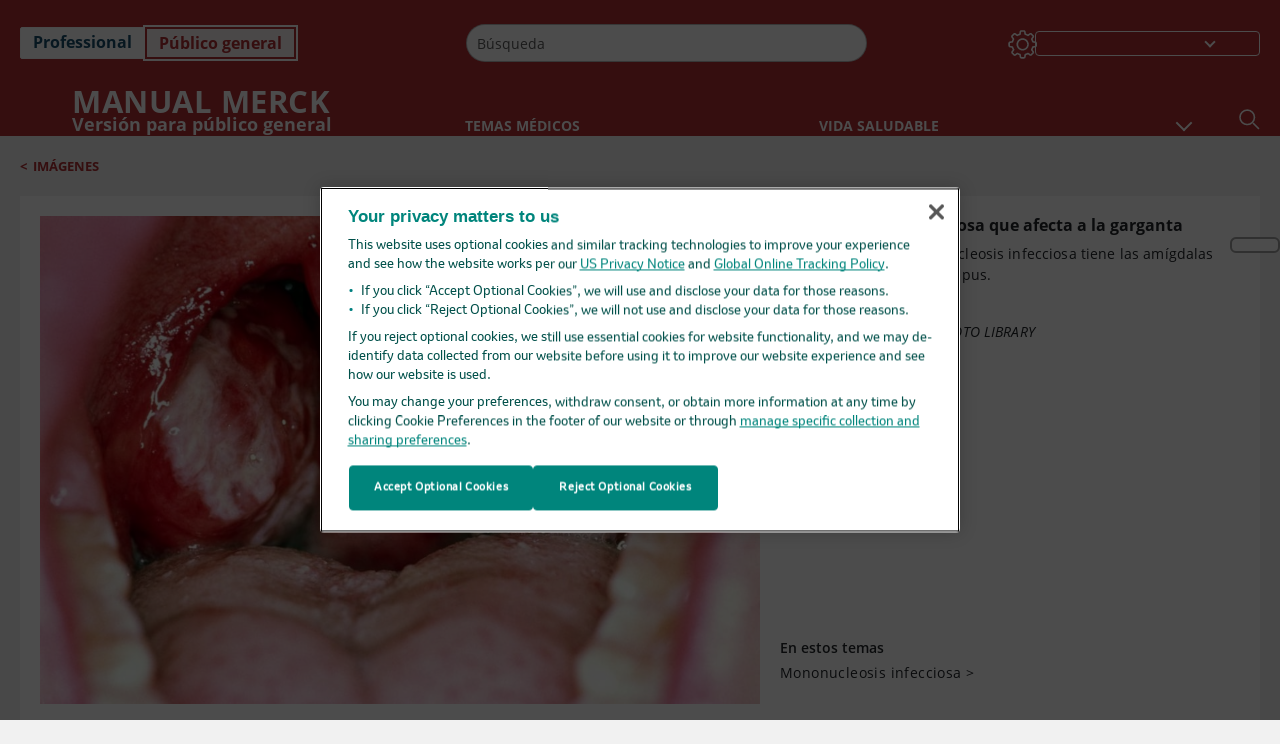

--- FILE ---
content_type: application/javascript; charset=UTF-8
request_url: https://www.merckmanuals.com/home/_next/static/chunks/SectionBundle-5e179bbb482166b7.js
body_size: 12319
content:
(self.webpackChunk_N_E=self.webpackChunk_N_E||[]).push([[907],{72646:function(e,l,i){"use strict";i.r(l);var o=i(85893),n=i(32862),t=i(67294),d=i(5817),a=i(72346);let u=e=>{var l,i;let{setShowModal:u}=(0,t.useContext)(d.ZP),{sitecoreContext:c}=(0,n.z)();return(0,o.jsx)(a.Z,{isHealthTopicComp:!0,setShowSearchOverlay:u,isPetOrVet:null==c?void 0:null===(l=c.route)||void 0===l?void 0:l.name,sectionlistprop:null==e?void 0:null===(i=e.params)||void 0===i?void 0:i.ishide})};l.default=u},84018:function(e,l,i){"use strict";i.r(l);var o=i(85893),n=i(67294),t=i(5817),d=i(69998),a=i(70695),u=i.n(a),c=i(89755),r=i.n(c),s=i(4098),v=i(38917),p=i(57823),m=i(22556),h=i(32862),_=i(41664),g=i.n(_),S=i(65313),I=i(44433),C=i(2372),T=i(22657),f=i(39332),x=i(5152),y=i.n(x);let b=y()(()=>i.e(7781).then(i.bind(i,77781)).then(e=>e.default),{loadableGenerated:{webpack:()=>[77781]},loading:()=>(0,o.jsx)(o.Fragment,{}),ssr:!1}),N=e=>{var l,i;let[a,c]=(0,n.useState)(e.expandAll),{theme:_,edition:x,resizing:y,media:N,mediaObj:w}=(0,n.useContext)(t.ZP),[j,A]=(0,n.useState)(!1),[L,D]=(0,n.useState)(!1),[R,k]=(0,n.useState)(""),E=(0,n.useRef)(null),U=(0,n.useRef)(null),O=(0,n.useRef)(null),M=(0,f.usePathname)(),P=(0,f.useSearchParams)(),[F,H]=(0,n.useState)(0),{t:z}=(0,m.QT)(),{sitecoreContext:Y}=(0,h.z)(),{direction:B}=(0,n.useContext)(t.ZP),V=(null==N?void 0:N.includes(d.pU.MEDIA_HYBRID))||(null==N?void 0:N.includes(d.pU.MEDIA_PRINT));(0,n.useEffect)(()=>{c(e.expandAll)},[null==e?void 0:e.expandAll]),(0,n.useEffect)(()=>{let e=null==window?void 0:window.innerWidth;H(e)},[]),(0,n.useEffect)(()=>{var l,i,o,n,t,d;if((null==e?void 0:e.item)&&(null==e?void 0:null===(l=e.item)||void 0===l?void 0:null===(i=l.ChapterChildren)||void 0===i?void 0:i.results)&&(null==e?void 0:null===(o=e.item)||void 0===o?void 0:null===(n=o.ChapterChildren)||void 0===n?void 0:n.results.length)>0){let l=null==e?void 0:null===(t=e.item)||void 0===t?void 0:null===(d=t.Description)||void 0===d?void 0:d.value,i=null==l?void 0:l.replaceAll(/href=.*?/g,"");k(i)}window.addEventListener("resize",()=>{let e=null==window?void 0:window.innerWidth;H(e)})},[null==e?void 0:e.item]);let X=e=>{"Tab"!==e.key||e.shiftKey?"Tab"===e.key&&e.shiftKey&&(e.preventDefault(),U.current&&U.current.focus()):(e.preventDefault(),U.current&&U.current.focus())},q=()=>{A(!1)},W=e=>{F<=820?(D(e),A(!1)):F>=820&&(A(e),D(!1))},Q=e.redirectLink===(null===d.WA||void 0===d.WA?void 0:d.WA.url)?d.WA.RedirectUrl:e.redirectLink;return(0,o.jsxs)("div",{"data-testid":"AccordionSection",className:" ".concat(u().accordion," ").concat(_===d.Q2.DARK&&u().themeDark," ").concat(x===d.cX.PROFESSIONAL?u().professional:x===d.cX.CONSUMER?u().consumer:x===d.cX.VETERINARY?u().veterinary:u().editionnone),id:(null==e||e.listHeader,null==e?void 0:e.listHeader),children:[(0,o.jsxs)("div",{className:"".concat(u().accordionHeader," ").concat(a&&u().accordionHeaderOpen),children:[(0,o.jsx)("button",{"data-testid":"expandCollapse",onClick:()=>c(!a),className:u().icon_openClose,"aria-expanded":a?"true":"false","aria-label":(null==e?void 0:e.listHeader)?null==e?void 0:e.listHeader:"",children:a?(0,o.jsx)(r(),{src:C.Z.src,width:21,height:21,alt:"close section",loader:e=>(0,S.oG)(e)}):(0,o.jsx)(r(),{src:I.Z.src,width:21,height:21,alt:"open section",loader:e=>(0,S.oG)(e)})}),(0,o.jsxs)("div",{className:u().heading,children:[(null==e?void 0:e.listHeader)&&(null==e?void 0:e.listHeader.trim())!==""&&(0,o.jsx)("span",{children:(0,o.jsx)(g(),{legacyBehavior:!0,prefetch:!1,locale:(null===d.ru||void 0===d.ru?void 0:d.ru.includes(null==Y?void 0:null===(l=Y.language)||void 0===l?void 0:l.toLocaleLowerCase()))?"":null==Y?void 0:null===(i=Y.language)||void 0===i?void 0:i.toLocaleLowerCase(),href:Q?(0,S.an)(null!=M?M:"/",P,Q):"",children:(0,o.jsx)("a",{id:null==e?void 0:e.labelId,"aria-label":null==e?void 0:e.listHeader,className:u().accordionHeading,dangerouslySetInnerHTML:{__html:null==e?void 0:e.listHeader}})})}),R&&(0,o.jsx)("span",{className:u().overviewIcon,"data-testid":"toggleMore",tabIndex:0,onClick:()=>W(!0),ref:E,"aria-label":z("MoreInformation"),role:"button",onKeyUp:e=>{(13===e.keyCode||32==e.keyCode)&&W(!0)},children:(0,o.jsx)(b,{className:"".concat(x===d.cX.CONSUMER?u().icon_info_consumer:x===d.cX.PROFESSIONAL?u().icon_info_professional:x===d.cX.VETERINARY?u().icon_info_veterinary:""," ").concat((null==w?void 0:w.isClientTheme)?"clientSvgInfoIconColor":""),height:21,width:21,"aria-label":z("MoreInformation"),role:"img"})})]})]}),(0,o.jsx)("div",{className:" ".concat(u().accordionBody," ").concat(a?u().show:u().hide),children:null==e?void 0:e.children}),(0,o.jsxs)("div",{children:[(0,o.jsx)(p.Z,{show:j,target:E.current,placement:"rtl"===B?"left":"right",container:E,containerPadding:20,rootClose:!0,rootCloseEvent:"click",onHide:()=>W(!1),children:(0,o.jsx)(v.Z,{className:"".concat(u().accordianPopover," ").concat(V&&" MediaAccordionpopover"),id:"accordion-popover",children:(0,o.jsx)(v.Z.Body,{className:u().accordianPopoverBody,children:(0,o.jsxs)("div",{className:u().tooltip,children:[(0,o.jsx)("div",{className:u().tooltipContent,children:R&&(0,o.jsx)("span",{className:u().tooltipSummary,ref:U,tabIndex:0,dangerouslySetInnerHTML:{__html:R},"aria-label":z("MoreInformation"),"aria-hidden":!1})}),(0,o.jsx)("div",{className:u().tooltiplink,children:(0,o.jsx)("div",{ref:O,tabIndex:0,onKeyDown:X,onKeyUp:e=>{"Enter"===e.key&&q()},onClick:()=>W(!1),role:"button","aria-label":z("CloseText"),className:"".concat((null==w?void 0:w.isClientTheme)&&"clientbackgroundColor"),children:(0,o.jsx)(r(),{"data-testid":"toggle",src:T.Z.src,width:18,height:18,alt:z("CloseText"),tabIndex:-1,onClick:()=>W(!1),"aria-hidden":"true",loader:e=>(0,S.oG)(e)})})})]})})})}),(0,o.jsx)(s.Z,{show:L,className:"".concat(_===d.Q2.DARK?u().modalDark:u().modal," ").concat(x===d.cX.PROFESSIONAL?u().professional:x===d.cX.CONSUMER?u().consumer:x===d.cX.VETERINARY?u().veterinary:u().editionnone," ").concat(y===d.tW.FONT_LARGE?u().fontSize3:y===d.tW.FONT_MEDIUM?u().fontSize2:u().fontSize1," "),backdrop:L,children:(0,o.jsxs)(s.Z.Body,{className:u().modalBody,children:[(0,o.jsx)("div",{className:u().closeImage,children:(0,o.jsx)("div",{children:(0,o.jsx)(r(),{onClick:()=>W(!1),"data-testid":"toggle",src:T.Z.src,width:18,height:18,alt:z("CloseText"),tabIndex:0,loader:e=>(0,S.oG)(e)})})}),(0,o.jsx)("div",{className:u().summary,dangerouslySetInnerHTML:{__html:R}})]})})]})]})};l.default=N},25858:function(e,l,i){"use strict";i.r(l),i.d(l,{Default:function(){return d}});var o=i(85893);i(67294);var n=i(24557);l.default={title:"Components/Section",component:n.Section};let t=e=>(0,o.jsx)(n.Section,{...e}),d=t.bind({});d.args={params:{name:"Section"},rendering:{uid:"{00000000-0000-0000-0000-000000000000}",componentName:"Section"},fields:{data:{item:{SectionName:{value:"Dental Disorders"},SectionImage:{height:"100",width:"100",alt:"Skin Cancer",src:"/-/media/3850378299001_4797570147001_085-skincancer.jpg",title:""},SectionChildrens:{results:[]}}}}}},24557:function(e,l,i){"use strict";i.r(l),i.d(l,{Section:function(){return T},getStaticProps:function(){return f}});var o,n,t=i(85893),d=i(84018),a=i(67294),u=i(23883),c=i.n(u),r=i(88899),s=i(89755),v=i.n(s),p=i(22556),m=i(65313),h=i(69998),_=i(5817),g=i(32862),S=i(35187),I=i(74893),C=i(52729);let T=e=>{var l,i,u,s,I,T,f,x,y,b,N,w,j,A,L,D,R,k,E,U,O,M,P,F,H,z;let{sitecoreContext:Y}=(0,g.z)(),[B,V]=(0,a.useState)([]),[X,q]=(0,a.useState)(!1),W=null==e?void 0:null===(l=e.fields)||void 0===l?void 0:l.data,{t:Q}=(0,p.QT)(),{edition:G,mediaObj:Z}=(0,a.useContext)(_.ZP),[K,J]=(0,a.useState)([]),[$,ee]=(0,a.useState)([]),[el,ei]=(0,a.useState)(!1),[eo,en]=(0,a.useState)(!1),et=(z=e=>{var l,i;return null===(l=e.filteredItem)||void 0===l?void 0:null===(i=l.SubHeader)||void 0===i?void 0:i.value},B.reduce((e,l,i)=>(((o=e)[n=z(l,i,B)]||(o[n]=[])).push(l),e),{})),ed=Object.entries(et);(0,a.useEffect)(()=>{let e=[];if(void 0!==window){var l;let i=null==window?void 0:null===(l=window.localStorage)||void 0===l?void 0:l.getItem("vetFilterForQuery");""!=i&&null!=i&&void 0!=i&&ee(e=JSON.parse(i||""))}e.length>0&&ea(e)},[]);let ea=async l=>{var i,o;let n=(null==Y?void 0:Y.language)?null==Y?void 0:Y.language:"",t=null==e?void 0:null===(i=e.itemId)||void 0===i?void 0:i.toUpperCase(),d=(0,S.SearchstaxSectionParams)(h.aY.QUERY,h.aY.ROWSTHOUSANDS,h.aY.START,h.aY.TOPICVETFILTER,n,"",h.aY.GROUP,t,l,"",!1),a=await (0,S.GetSelectData)(d).then(e=>e.data).catch(e=>(console.log(e),null)),u=null==a?void 0:null===(o=a.response)||void 0===o?void 0:o.docs,c=[];u&&u.length>0&&u.map(e=>{var l,i,o;return c.push(null===(l=null===(i=null==e?void 0:null===(o=e._group)||void 0===o?void 0:o.replaceAll("-",""))||void 0===i?void 0:i.replace("{",""))||void 0===l?void 0:l.replace("}",""))}),J(c)};(0,a.useEffect)(()=>{var e,l;let i=[],o=null==W?void 0:null===(e=W.item)||void 0===e?void 0:null===(l=e.SectionChildrens)||void 0===l?void 0:l.results;null==o||o.sort((e,l)=>{var i,o,n,t;return parseInt(null==e?void 0:null===(i=e.SortIndex)||void 0===i?void 0:i.value,10)>parseInt(null==l?void 0:null===(o=l.SortIndex)||void 0===o?void 0:o.value,10)?1:parseInt(null==l?void 0:null===(n=l.SortIndex)||void 0===n?void 0:n.value,10)>parseInt(null==e?void 0:null===(t=e.SortIndex)||void 0===t?void 0:t.value,10)?-1:0}),null==o||o.map((e,l)=>{var o,n,t,d,a,u;null==e||null===(o=e.ChapterChildren)||void 0===o||null===(n=o.results)||void 0===n||n.sort((e,l)=>{var i,o,n,t;return parseInt(null==e?void 0:null===(i=e.SortIndex)||void 0===i?void 0:i.value,10)>parseInt(null==l?void 0:null===(o=l.SortIndex)||void 0===o?void 0:o.value,10)?1:parseInt(null==l?void 0:null===(n=l.SortIndex)||void 0===n?void 0:n.value,10)>parseInt(null==e?void 0:null===(t=e.SortIndex)||void 0===t?void 0:t.value,10)?-1:0});let c=[];(null==K?void 0:K.length)>0?(null==e||null===(t=e.ChapterChildren)||void 0===t||null===(d=t.results)||void 0===d||d.map(e=>{(null==K?void 0:K.includes(null==e?void 0:e.id))&&c.push(e)}),(null==c?void 0:c.length)>0&&i.push({id:"section-"+l,filteredItem:e,title:null==e?void 0:null===(a=e.ChapterName)||void 0===a?void 0:a.value}),c=[]):0===$.length&&i.push({id:"section-"+l,filteredItem:e,title:null==e?void 0:null===(u=e.ChapterName)||void 0===u?void 0:u.value})}),V(i)},[K,null==W?void 0:null===(i=W.item)||void 0===i?void 0:null===(u=i.SectionChildrens)||void 0===u?void 0:u.results,$]);let eu=e=>{var l,i,o,n;let t;let d=[],a=[],u=null==e?void 0:null===(l=e.InThisTopic)||void 0===l?void 0:l.value;"string"==typeof u&&u.length>0&&(t=JSON.parse(u)),t&&(null==t||t.map(l=>{var i,o,n;let t=[];(null==l?void 0:l.Children)&&(null==l?void 0:null===(i=l.Children)||void 0===i?void 0:i.length)>0&&(null==l||null===(o=l.Children)||void 0===o||o.map(l=>{var i;t.push({key:null==l?void 0:l.Title,label:null==l?void 0:l.Title,expand:!1,url:(null==e?void 0:null===(i=e.TopicUrl)||void 0===i?void 0:i.path)+"#"+(null==l?void 0:l.UniqueID),nodes:[]})}));let d={key:null==l?void 0:l.Title,label:null==l?void 0:l.Title,nodes:t,expand:!1,url:(null==e?void 0:null===(n=e.TopicUrl)||void 0===n?void 0:n.path)+"#"+(null==l?void 0:l.UniqueID)};a.push(d)}));let c={key:null==e?void 0:null===(i=e.TopicName)||void 0===i?void 0:i.value,label:null==e?void 0:null===(o=e.TopicName)||void 0===o?void 0:o.value,nodes:a,expand:!1,url:null==e?void 0:null===(n=e.TopicUrl)||void 0===n?void 0:n.path};return d.push(c),d},ec=e=>Array.isArray(e)&&(null==e?void 0:e.map((e,l)=>{var i,o,n,a,u,s,v,p,m,h,_,g,S,I,C;let T=!!(null==e?void 0:null===(i=e.filteredItem)||void 0===i?void 0:null===(o=i.ChapterChildren)||void 0===o?void 0:null===(n=o.results)||void 0===n?void 0:n.length),f="chapter-label-".concat(l);return(0,t.jsx)("div",{role:"treeitem","aria-expanded":T?X:void 0,"aria-current":!0,"aria-labelledby":f,tabIndex:0,children:(0,t.jsx)(d.default,{listHeader:null==e?void 0:e.title,labelId:f,redirectLink:(null==e?void 0:null===(a=e.filteredItem)||void 0===a?void 0:null===(u=a.ChapterChildren)||void 0===u?void 0:null===(s=u.results)||void 0===s?void 0:s.length)===1?null===(v=null==e?void 0:null===(p=e.filteredItem)||void 0===p?void 0:null===(m=p.ChapterChildren)||void 0===m?void 0:m.results[0])||void 0===v?void 0:null===(h=v.TopicUrl)||void 0===h?void 0:h.path:null==e?void 0:null===(_=e.filteredItem)||void 0===_?void 0:null===(g=_.ChapterUrl)||void 0===g?void 0:g.path,item:null==e?void 0:e.filteredItem,expandAll:X,children:null==e?void 0:null===(S=e.filteredItem)||void 0===S?void 0:null===(I=S.ChapterChildren)||void 0===I?void 0:null===(C=I.results)||void 0===C?void 0:C.map((e,l)=>K&&(null==K?void 0:K.length)>0?(null==K?void 0:K.includes(null==e?void 0:e.id))?(0,t.jsx)("div",{className:c().treeview,"data-testid":"dataTree",role:"group",children:(0,t.jsx)(r.default,{data:eu(e),elementIndex:l})},"tree_"+l):"":(0,t.jsx)("div",{className:c().treeview,"data-testid":"dataTree",role:"group",children:(0,t.jsx)(r.default,{data:eu(e),elementIndex:l})},"tree_"+l))},l)},l)}));return(0,t.jsxs)(t.Fragment,{children:[(0,t.jsx)(C.default,{CanonicalResults:null==e?void 0:null===(s=e.FinalResultforStandalone)||void 0===s?void 0:s.finalResult,x_default:null==e?void 0:null===(I=e.FinalResultforStandalone)||void 0===I?void 0:I.XDefault}),(0,t.jsxs)("div",{className:"".concat(c().Section," ").concat(G===h.cX.PROFESSIONAL?c().professional:G===h.cX.CONSUMER?c().consumer:G===h.cX.VETERINARY?c().veterinary:c().editionnone),"data-testid":"SectionId",children:[(0,t.jsxs)("div",{className:c().listHeader,children:[(0,t.jsxs)("div",{className:c().expandAllIcon,children:[(0,t.jsx)("span",{children:(0,t.jsx)("button",{"data-testid":"expandAll",onClick:()=>q(!X),className:" ".concat(c().expandCollapseIcon," ").concat(X?c().collapseIcon:c().expandIcon),"aria-expanded":X?"true":"false","aria-label":null==W?void 0:null===(T=W.item)||void 0===T?void 0:null===(f=T.SectionName)||void 0===f?void 0:f.value})}),(0,t.jsx)("span",{"aria-hidden":"true",dangerouslySetInnerHTML:{__html:null==W?void 0:null===(x=W.item)||void 0===x?void 0:null===(y=x.SectionName)||void 0===y?void 0:y.value}})]}),(0,t.jsxs)("div",{className:c().filterOptions,children:[(0,t.jsx)("button",{className:"".concat(X?"".concat(c().inactive," ").concat((null==Z?void 0:Z.isClientTheme)&&" clientbackgroundColor"):"".concat(c().active," ").concat(el&&(null==Z?void 0:Z.isClientTheme)&&"clientFontColor")," "),onClick:()=>q(!0),"data-testid":"expandAllFilter",tabIndex:0,"aria-expanded":X&&"true",onMouseEnter:()=>ei(!0),onMouseLeave:()=>ei(!1),"aria-current":"page",children:Q("ExpandAllChapters")}),(0,t.jsx)("button",{className:"".concat(X?"".concat(c().active," ").concat(eo&&(null==Z?void 0:Z.isClientTheme)&&"clientFontColor"):"".concat(c().inactive," ").concat((null==Z?void 0:Z.isClientTheme)&&" clientbackgroundColor ","\n              ")," "),onClick:()=>q(!1),"data-testid":"collapseAllFilter",tabIndex:0,"aria-expanded":X&&"true",onMouseEnter:()=>en(!0),onMouseLeave:()=>en(!1),"aria-current":"page",children:Q("CollapseAllChapters")})]})]}),(0,t.jsxs)("div",{className:c().content,children:[(0,t.jsx)("nav",{className:c().navWidth,"aria-label":null==W?void 0:null===(b=W.item)||void 0===b?void 0:null===(N=b.SectionName)||void 0===N?void 0:N.value,children:(0,t.jsx)("div",{className:c().leftContent,role:"tree","aria-label":null==W?void 0:null===(w=W.item)||void 0===w?void 0:null===(j=w.SectionName)||void 0===j?void 0:j.value,children:ed&&ed.length>0&&ed.map(e=>{var l;return(0,t.jsxs)(t.Fragment,{children:[e[0]&&"undefined"!==e[0]&&(0,t.jsx)("div",{className:"".concat(c().subHeaderBanner," ").concat((null==Z?void 0:Z.isClientTheme)&&"clientbackgroundColor"),"aria-label":null===(l=e[0])||void 0===l?void 0:l.toLowerCase(),children:e[0]}),ec(e[1])]})})})}),(0,t.jsx)("div",{className:c().rightContent,children:(null==W?void 0:null===(A=W.item)||void 0===A?void 0:null===(L=A.SectionImage)||void 0===L?void 0:L.src)&&(0,t.jsx)(v(),{src:(0,m.Yq)(null==W?void 0:null===(D=W.item)||void 0===D?void 0:null===(R=D.SectionImage)||void 0===R?void 0:R.src),height:(null==W?void 0:null===(k=W.item)||void 0===k?void 0:null===(E=k.SectionImage)||void 0===E?void 0:E.height)?parseInt(null==W?void 0:null===(U=W.item)||void 0===U?void 0:null===(O=U.SectionImage)||void 0===O?void 0:O.height):0,width:(null==W?void 0:null===(M=W.item)||void 0===M?void 0:null===(P=M.SectionImage)||void 0===P?void 0:P.width)?parseInt(null==W?void 0:null===(F=W.item)||void 0===F?void 0:null===(H=F.SectionImage)||void 0===H?void 0:H.width):0,loader:e=>(0,m.oG)(e),alt:"",priority:!0})})]})]})]})},f=async(e,l,o)=>{var n,t,d,a,u,c,r,s,v,p,m,_,g,S,C,T;let f=o.locale||"en",x=null==l?void 0:null===(n=l.sitecore)||void 0===n?void 0:null===(t=n.route)||void 0===t?void 0:null===(d=t.placeholders)||void 0===d?void 0:null===(a=d["jss-main"])||void 0===a?void 0:a.find(e=>"MainContainer"===e.componentName),y=null==x?void 0:null===(u=x.fields)||void 0===u?void 0:u.data,b=null==y?void 0:y.LanguageSettings,N=null==l?void 0:null===(c=l.sitecore)||void 0===c?void 0:null===(r=c.route)||void 0===r?void 0:r.itemId,w=(null==l?void 0:null===(s=l.sitecore)||void 0===s?void 0:null===(v=s.route)||void 0===v?void 0:null===(p=v.name)||void 0===p?void 0:p.includes("_"))?null==l?void 0:null===(m=l.sitecore)||void 0===m?void 0:null===(_=m.route)||void 0===_?void 0:null===(g=_.name)||void 0===g?void 0:g.split("_")[0]:null==l?void 0:null===(S=l.sitecore)||void 0===S?void 0:null===(C=S.route)||void 0===C?void 0:C.name,j=await Promise.resolve().then(i.bind(i,87845)),A=j.getGraphQLData,L=await i.e(907).then(i.bind(i,90277)),D=L.sectionQuery,[R,k]=await Promise.all([A(D,{contextItem:N,language:f,pagesize:100}),(0,I.GetCanonicalResultsForStandalonePages)(f,w||"",h.W6.CANONICAL_SECTION,{name:null==b?void 0:b.name,languages:null==b?void 0:b.languages})]);return{itemId:N,fields:{data:null==R?void 0:null===(T=R.props)||void 0===T?void 0:T.datasource},FinalResultforStandalone:k}};l.default=T},88899:function(e,l,i){"use strict";i.r(l),i.d(l,{SectionDataComponent:function(){return g}});var o=i(85893),n=i(67294),t=i(40345),d=i.n(t),a=i(69998),u=i(5817),c=i(41664),r=i.n(c),s=i(32862),v=i(65313),p=i(39332),m=i(5152),h=i.n(m);let _=h()(()=>i.e(1717).then(i.bind(i,91717)).then(e=>e.default),{loadableGenerated:{webpack:()=>[91717]},loading:()=>(0,o.jsx)(o.Fragment,{}),ssr:!1}),g=e=>{var l,i,t;let[c,m]=(0,n.useState)(null==e?void 0:e.data),{theme:h,direction:g,edition:S,mediaObj:I}=(0,n.useContext)(u.ZP),{sitecoreContext:C}=(0,s.z)(),T=null==C?void 0:null===(l=C.language)||void 0===l?void 0:l.toLocaleLowerCase(),f=(0,p.usePathname)(),x=(0,p.useSearchParams)();(0,n.useEffect)(()=>{let l=[];null==c||c.map(i=>{i.expand=e.showExpanded,l.push(i)}),m(l)},[e.showExpanded]);let y=(0,n.useMemo)(()=>S===a.cX.PROFESSIONAL?d().icon_consumer:S===a.cX.CONSUMER?d().icon_professional:S===a.cX.VETERINARY?d().icon_veterinary:"",[S]),b=e=>{var l;return(0,o.jsxs)("div",{className:d().node,"data-testid":"liChild",children:[(0,o.jsx)("button",{onClick:()=>N(e),"aria-expanded":(null==e?void 0:e.expand)?"true":"false","aria-label":null==e?void 0:e.label,className:"".concat(d().node_icon," ").concat((null==e?void 0:e.expand)?d().expand:d().collapse),children:(0,o.jsx)(_,{className:"".concat(d().svg_position," ").concat(y,"\n            ").concat((null==I?void 0:I.isClientTheme)?"clientSvgColor":"","  \n            ").concat(h===a.Q2.DARK?d().icon_dark:""),height:13,width:13,isExpanded:null!==(l=null==e?void 0:e.expand)&&void 0!==l&&l})}),(null==e?void 0:e.label)&&""!==e.label.trim()&&(0,o.jsx)(r(),{prefetch:!1,locale:(null===a.ru||void 0===a.ru?void 0:a.ru.includes(T))?"":T,href:(null==e?void 0:e.url)?(0,v.an)(null!=f?f:"/",x,null==e?void 0:e.url):"","aria-label":(null==e?void 0:e.label)?null==e?void 0:e.label:"",className:"".concat(d().node_label," ").concat((null==I?void 0:I.isClientTheme)&&"clientFontColor"),dangerouslySetInnerHTML:{__html:null==e?void 0:e.label}})]})},N=e=>{var l;let i=c,o=null===(l=i[0])||void 0===l?void 0:l.nodes.findIndex(l=>l.key===e.key);i[0].nodes[o].expand=!e.expand,m([...i])},w=e=>{m(null==c?void 0:c.map(l=>l.key===e.key?{...l,expand:!l.expand}:l))};return(0,o.jsx)("div",{className:"".concat(d().SectionData," ").concat(S===a.cX.PROFESSIONAL?d().professional:S===a.cX.CONSUMER?d().consumer:S===a.cX.VETERINARY?d().veterinary:d().editionnone," ").concat(h===a.Q2.DARK&&d().darkTheme," ").concat(d().ChapterData),"data-testid":"SectionData",children:(0,o.jsx)("div",{children:(0,o.jsx)("ul",{dir:g,className:" ".concat(d().treeview),children:(null==(i=c[0])?void 0:i.nodes.length)>0?(0,o.jsxs)("li",{className:d().node1,children:[(0,o.jsxs)("div",{className:d().node,"data-testid":"liparent",children:[(0,o.jsx)("button",{onClick:()=>w(i),"aria-label":null==i?void 0:i.label,"aria-expanded":(null==i?void 0:i.expand)?"true":"false",className:"".concat(d().node_icon," ").concat((null==i?void 0:i.expand)?d().expand:d().collapse),children:(0,o.jsx)(_,{className:"".concat(d().svg_position," ").concat(y," ").concat((null==I?void 0:I.isClientTheme)?"clientSvgColor":""," ").concat(h===a.Q2.DARK?d().icon_dark:""),height:13,width:13,isExpanded:null!==(t=null==i?void 0:i.expand)&&void 0!==t&&t})}),(null==i?void 0:i.label)&&""!==i.label.trim()&&(0,o.jsx)(r(),{prefetch:!1,locale:(null===a.ru||void 0===a.ru?void 0:a.ru.includes(T))?"":T,href:(null==i?void 0:i.url)?(0,v.an)(null!=f?f:"/",x,null==i?void 0:i.url):"",className:"".concat(d().node_label," ").concat((null==I?void 0:I.isClientTheme)&&"clientFontColor"),"aria-label":null==i?void 0:i.label,dangerouslySetInnerHTML:{__html:null==i?void 0:i.label}})]}),(0,o.jsx)("ul",{className:"".concat(d().node2," ").concat((null==i?void 0:i.expand)?d().show:d().hide),children:null==i?void 0:i.nodes.map(l=>(null==l?void 0:l.nodes.length)>0?(0,o.jsxs)("li",{className:d().node2,children:[b(l),(0,o.jsx)("ul",{className:"".concat(d().node3," ").concat((null==l?void 0:l.expand)?d().show:d().hide),children:null==l?void 0:l.nodes.map((l,i)=>(null==l?void 0:l.label)&&""!==l.label.trim()?(0,o.jsx)("li",{className:"".concat(d().node3," ").concat((null==I?void 0:I.isClientTheme)&&"clientFontColor"),children:(0,o.jsx)(r(),{prefetch:!1,className:"".concat((null==I?void 0:I.isClientTheme)&&"clientFontColor"),locale:(null===a.ru||void 0===a.ru?void 0:a.ru.includes(T))?"":T,href:(null==l?void 0:l.url)?(0,v.an)(null!=f?f:"/",x,null==l?void 0:l.url):"","aria-label":(null==l?void 0:l.label)?null==l?void 0:l.label:"",dangerouslySetInnerHTML:{__html:null==l?void 0:l.label}})},"node3_"+(null==e?void 0:e.elementIndex)+"_"+i):null)})]}):(null==l?void 0:l.label)&&""!==l.label.trim()&&(0,o.jsx)("li",{className:"".concat(d().node4," ").concat((null==I?void 0:I.isClientTheme)&&"clientFontColor"),children:(0,o.jsx)(r(),{prefetch:!1,className:"".concat((null==I?void 0:I.isClientTheme)&&"clientFontColor"),locale:(null===a.ru||void 0===a.ru?void 0:a.ru.includes(T))?"":T,href:(null==l?void 0:l.url)?(0,v.an)(null!=f?f:"/",x,null==l?void 0:l.url):"",dangerouslySetInnerHTML:{__html:null==l?void 0:l.label},"aria-label":(null==l?void 0:l.label)?null==l?void 0:l.label:""})}))})]}):(null==i?void 0:i.label)&&""!==i.label.trim()&&(0,o.jsx)("li",{className:"".concat(d().node5," ").concat((null==I?void 0:I.isClientTheme)&&"clientFontColor"),children:(0,o.jsx)(r(),{legacyBehavior:!0,prefetch:!1,locale:(null===a.ru||void 0===a.ru?void 0:a.ru.includes(T))?"":T,href:(null==i?void 0:i.url)===(null===a.WA||void 0===a.WA?void 0:a.WA.url)?(0,v.an)(null!=f?f:"/",x,a.WA.RedirectUrl):(null==i?void 0:i.url)?(0,v.an)(null!=f?f:"/",x,null==i?void 0:i.url):"",children:(0,o.jsx)("a",{className:"".concat((null==I?void 0:I.isClientTheme)&&"clientFontColor"),dangerouslySetInnerHTML:{__html:i.label},"aria-label":(null==i?void 0:i.label)?null==i?void 0:i.label:""})})})})})})};l.default=g},60935:function(e,l,i){"use strict";i.r(l)},51590:function(e,l,i){"use strict";i.r(l),i.d(l,{Default:function(){return d}});var o=i(85893);i(67294);var n=i(42264);l.default={title:"Components/SectionList",component:n.SectionList};let t=()=>(0,o.jsx)(n.SectionList,{data:[]}),d=t.bind({})},42264:function(e,l,i){"use strict";i.r(l),i.d(l,{SectionList:function(){return _},getStaticProps:function(){return g}});var o=i(85893),n=i(32862),t=i(58285),d=i.n(t),a=i(69998),u=i(67294),c=i(5817),r=i(35187),s=i(41664),v=i.n(s),p=i(65313),m=i(22556),h=i(39332);let _=e=>{var l,i;let{sitecoreContext:t}=(0,n.z)(),{t:s}=(0,m.QT)(),_=(0,h.usePathname)(),g=(0,h.useSearchParams)(),{edition:S,theme:I,mediaObj:C}=(0,u.useContext)(c.ZP),[T,f]=(0,u.useState)(S!==a.cX.VETERINARY?null==e?void 0:e.data:[]),[x,y]=(0,u.useState)((null==e?void 0:null===(l=e.data)||void 0===l?void 0:l.length)>0),b=(null==t?void 0:t.language)?null==t?void 0:null===(i=t.language)||void 0===i?void 0:i.toLowerCase():"";Array.isArray(T)&&T.sort((e,l)=>e.titlecomputed_t.localeCompare(l.titlecomputed_t,b)),(0,u.useEffect)(()=>{S!==a.cX.VETERINARY&&(y(!0),f(null==e?void 0:e.data))},[e]),(0,u.useEffect)(()=>{var l;let i=[],o=void 0!==window&&S===a.cX.VETERINARY&&(null==window?void 0:null===(l=window.localStorage)||void 0===l?void 0:l.getItem("vetFilterForQuery"));if(o)try{i=null==JSON?void 0:JSON.parse(null==o?void 0:o.toLowerCase())}catch(e){console.error("Error parsing JSON:",e)}i&&(null==i?void 0:i.length)&&(null==i?void 0:i.length)>0?(N(i),y(!0)):(y(!0),f(null==e?void 0:e.data))},[]);let N=async e=>{var l;let i=(null==t?void 0:t.language)?null==t?void 0:t.language:"",o=(0,r.SearchstaxParams)(a.aY.QUERY,a.aY.ROWSFORCANONICAL,a.aY.START,a._7.MM_SECTION,i,"","uniqueid_t,titlecomputed_t,thumbnailurlcomputed_s, relativeurlcomputed_s",!0,e),n=await (0,r.GetSelectData)(o).then(e=>e.data).catch(e=>(console.log(e),null));f(null==n?void 0:null===(l=n.response)||void 0===l?void 0:l.docs)};return(0,o.jsxs)("div",{className:"".concat(d().sectionListWrap," ").concat(I===a.Q2.LIGHT?d().lightTheme:d().darkTheme),"data-testid":"sectionListItem",children:[s("Sections")&&""!==s("Sections").trim()&&(0,o.jsx)("div",{className:"".concat(d().sectionLabel," ").concat((null==C?void 0:C.isClientTheme)&&"clientFontColor"),dangerouslySetInnerHTML:{__html:s("Sections")}}),x&&Array.isArray(T)&&(null==T?void 0:T.length)>0&&(0,o.jsx)("div",{className:" ".concat(d().sectionList," ").concat(S===a.cX.PROFESSIONAL?a.cX.PROFESSIONAL.toLowerCase():S===a.cX.CONSUMER?a.cX.HOME_CONSUMER.toLowerCase():a.cX.VETERINARY.toLowerCase()),children:null==T?void 0:T.map(e=>{var l,i;let n=null==e?void 0:e.relativeurlcomputed_s;return(null==e?void 0:e.titlecomputed_t)&&""!==e.titlecomputed_t.trim()&&(0,o.jsx)("div",{className:d().sectionListItem,children:(0,o.jsx)(v(),{className:"".concat((null==C?void 0:C.isClientTheme)&&"clientFontColor"),prefetch:!1,locale:(null===a.ru||void 0===a.ru?void 0:a.ru.includes(null==t?void 0:null===(l=t.language)||void 0===l?void 0:l.toLocaleLowerCase()))?"":null==t?void 0:null===(i=t.language)||void 0===i?void 0:i.toLocaleLowerCase(),href:(0,p.an)(null!=_?_:"/",g,n),dangerouslySetInnerHTML:{__html:null==e?void 0:e.titlecomputed_t}})},null==e?void 0:e.titlecomputed_t)})})]})},g=async(e,l)=>{var i,o,n,t,d;let u=(null==l?void 0:null===(i=l.sitecore)||void 0===i?void 0:null===(o=i.context)||void 0===o?void 0:o.language)?null==l?void 0:null===(n=l.sitecore)||void 0===n?void 0:null===(t=n.context)||void 0===t?void 0:t.language:"",c=(0,r.SearchstaxParams)(a.aY.QUERY,a.aY.ROWSFORCANONICAL,a.aY.START,a._7.MM_SECTION,u,"","uniqueid_t,titlecomputed_t,thumbnailurlcomputed_s, relativeurlcomputed_s",!0,[]),s=await (0,r.GetSelectData)(c).then(e=>e.data).catch(e=>(console.log(e),null));return{data:null==s?void 0:null===(d=s.response)||void 0===d?void 0:d.docs}};l.default=_},90277:function(e,l,i){"use strict";i.r(l),i.d(l,{newParams:function(){return n},sectionQuery:function(){return o}});let o='query Section($contextItem: String!, $language: String!, $pagesize: Int!) {\n    item(path: $contextItem, language: $language) {\n      SectionName: field(name: "Title") {\n        value\n      }\n      SectionImage: field(name: "IntroductionImage") {\n        ... on ImageField {\n          height\n          width\n          alt\n          src\n          title\n        }\n      }\n      SectionChildrens: children(first: $pagesize) {\n        results {\n          id\n          ChapterName: field(name: "Title") {\n            value\n          }\n          ChapterUrl: url {\n            path\n          }\n          SortIndex: field(name: "SortIndex") {\n            value\n          }\n          SubHeader: field(name: "SubHeader") {\n            value\n          }\n          Description: field(name: "Description"){\n            value\n          }\n          ChapterChildren: children(first: $pagesize) {\n            results {\n              id\n              TopicName: field(name: "Title") {\n                value\n              }\n              TopicUrl: url {\n                path\n              }\n              InThisTopic: field(name: "LeftMenuNavigation") {\n                value\n              }\n              Summary: field(name: "Summary") {\n                value\n              }\n              SortIndex: field(name: "SortIndex") {\n                value\n              }\n            }\n          }\n        }\n      }\n    }\n  }',n='{\n    "language": "en",\n    "contextItem": "/sitecore/content/professional/home/v878837",\n    "pagesize": 100\n  }'},15422:function(e,l,i){"use strict";i.r(l),i.d(l,{BaseTableSectionView:function(){return t}});var o=i(85893),n=i(97375);let t=e=>{var l,i;return(0,o.jsx)(o.Fragment,{children:Array.isArray(null==e?void 0:e.c)&&(null==e?void 0:null===(l=e.c)||void 0===l?void 0:l.length)>0&&(null==e?void 0:null===(i=e.c)||void 0===i?void 0:i.map((l,i)=>(0,o.jsx)(n.BaseTableRow,{baseillustrativeMaterialType:null==e?void 0:e.baseillustrativeMaterialType,$type:"",showInPopup:null==e?void 0:e.showInPopup,tl:[],themeWithEdition:"",topicId:null==e?void 0:e.topicId,...l},i)))})};l.default=t},97371:function(e,l,i){"use strict";i.r(l);var o=i(85893),n=i(67294),t=i(5817),d=i(69998),a=i(22802),u=i(58483),c=i(44770),r=i(29554),s=i(26884),v=i(77325),p=i.n(v),m=i(93310),h=i(24454),_=i(44125),g=i(16822),S=i(10627),I=i(74210),C=i(87845),T=i(32862),f=i(98031),x=i(10113),y=i(65313),b=i(22556),N=i(51471),w=i(99012),j=i(20843),A=i(39332);let L=e=>{var l,i,v,L,D,R,k,E,U,O,M,P,F,H,z;let Y=(0,A.usePathname)(),B=(0,A.useSearchParams)(),{edition:V,media:X,theme:q,language:W,currentEditionDisplayName:Q,pinterestLoadingPriority:G,mediaObj:Z}=(0,n.useContext)(t.ZP),[K,J]=(0,n.useState)(0),[$,ee]=(0,n.useState)(""),[el,ei]=(0,n.useState)(""),[eo,en]=(0,n.useState)(null),[et,ed]=(0,n.useState)(!1),[ea,eu]=(0,n.useState)(!1),[ec,er]=(0,n.useState)(0),[es,ev]=(0,n.useState)([]),[ep,em]=(0,n.useState)(),{t:eh}=(0,b.QT)(),[e_,eg]=(0,n.useState)({Title:"",url:"",topicIds:{targetItems:[]}}),[eS,eI]=(0,n.useState)({title:"",tableViewModel:{},topicIds:{},isLoading:!1}),[eC]=(0,n.useState)(!1),{sitecoreContext:eT}=(0,T.z)(),ef=(0,n.useRef)(null),ex={src:null==e?void 0:null===(l=e.sectionImage)||void 0===l?void 0:null===(i=l.SectionImage)||void 0===i?void 0:i.src,alt:(null==e?void 0:null===(v=e.sectionImage)||void 0===v?void 0:null===(L=v.SectionImage)||void 0===L?void 0:L.alt)?null==e?void 0:null===(D=e.sectionImage)||void 0===D?void 0:null===(R=D.SectionImage)||void 0===R?void 0:R.alt:"",layout:"fill",title:null==e?void 0:null===(k=e.sectionImage)||void 0===k?void 0:null===(E=k.SectionImage)||void 0===E?void 0:E.title},ey=async e=>{var l,i,o,n,t,d,a,u,c,r,s,v;let p={language:null==eT?void 0:eT.language,ItemId:e},m=await (0,C.getGraphQLData)(I.TablePopUpQuery,p);if(!((null==m?void 0:null===(l=m.props)||void 0===l?void 0:null===(i=l.datasource)||void 0===i?void 0:null===(o=i.search)||void 0===o?void 0:null===(n=o.results)||void 0===n?void 0:n.length)>0))return[];{let e=null==m?void 0:null===(t=m.props)||void 0===t?void 0:null===(d=t.datasource)||void 0===d?void 0:null===(a=d.search)||void 0===a?void 0:a.results[0],l="string"==typeof(null==e?void 0:null===(u=e.tableViewModel)||void 0===u?void 0:u.value)&&(null==e?void 0:null===(c=e.tableViewModel)||void 0===c?void 0:null===(r=c.value)||void 0===r?void 0:r.length)>0?JSON.parse(null==e?void 0:null===(s=e.tableViewModel)||void 0===s?void 0:s.value):"";return eI({title:null==e?void 0:null===(v=e._Title)||void 0===v?void 0:v.value,tableViewModel:l,topicIds:(null==e?void 0:e.topicIds)?null==e?void 0:e.topicIds:{},isLoading:!1}),null}},eb=(e,l)=>{var i,o,n;if(er(l),J(l),(null==e?void 0:e.mediaType)!==d.Ok.Case_Studies&&ee(null==e?void 0:e.Title),(null==e?void 0:e.mediaType)===d.pU.Quiz){let l=(0,w.Vt)(null!==(i=null==e?void 0:e.publicUrlComputed)&&void 0!==i?i:"",null==W?void 0:W.toLowerCase());ei((0,y.Yq)(l.toLowerCase()))}else ei((null==e?void 0:e.publicUrlComputed)?(0,y.Yq)(null==e?void 0:null===(o=e.publicUrlComputed)||void 0===o?void 0:o.toLowerCase()):(null==e?void 0:e.publicUrl)?(0,y.Yq)(null==e?void 0:null===(n=e.publicUrl)||void 0===n?void 0:n.toLowerCase()):"");if((null==e?void 0:e.mediaType)=="Quiz"){let l=(0,x.T)(W,Q,"quiz","",null==e?void 0:e.Title,null==e?void 0:e.ShareUrl);en(l)}else if((null==e?void 0:e.mediaType)==d.Ok.Case_Studies){eu(!0);let l=(0,x.T)(W,Q,"case-study","",null==e?void 0:e.Title,null==e?void 0:e.ShareUrl);en(l)}else en(null);eg({Title:null==e?void 0:e.Title,url:(null==e?void 0:e.url)?e.url:"",topicIds:null==e?void 0:e.topicIds}),e.mediaType===d.Ok.Table?(eI({title:"",tableViewModel:{},topicIds:{},isLoading:!0}),ey((null==e?void 0:e.ItemId)?null==e?void 0:e.ItemId:"")):eN();let t=null==e?void 0:e.Title,a=null==e?void 0:e.mediaType;if("ExternalPage"==a){let l=null==e?void 0:e.Name;(0,S.oR)(d.Ok.CaseStudy,t,V,l)}else{let l=null==e?void 0:e.unique_id;(0,S.oR)(a,t,V,l)}(null==X?void 0:X.includes(d.pU.MEDIA_PRINT))?ed(!1):ed(!0)},eN=()=>{var l;let i=[];null==e||null===(l=e.sectionList)||void 0===l||l.map(l=>{var o,n,t,a,u,c,r,s,v,p,m,h,_,g,S,I,C,T,f,x,y,b,N,w,j,A,L,D,R,k,E,U,O,M,P,F,H,z,Y,B,V,X,q,W,Q,G,Z,K,J,$,ee,el,ei,eo,en,et,ed,ea,eu,ec,er,es,ev;if((null==l?void 0:l.mediaType)===d.Ok.Image)return i.push({url:(null==l?void 0:null===(o=l.tooltipImage)||void 0===o?void 0:o.src)?null==l?void 0:null===(n=l.tooltipImage)||void 0===n?void 0:n.src:"",Title:(null==l?void 0:l.Title)?null==l?void 0:l.Title:"",ShareUrl:null==l?void 0:l.ShareUrl,Description:{value:(null==l?void 0:l.Description)?null==l?void 0:l.Description:""},Credits:{value:(null==l?void 0:l.credits)?null==l?void 0:l.credits:""},ContentType:d.pU.Image,ImageUrl:(null==l?void 0:null===(t=l.tooltipImage)||void 0===t?void 0:t.src)?null==l?void 0:null===(a=l.tooltipImage)||void 0===a?void 0:a.src:"",ImageHeight:"500",ImageWidth:"600",Alt:(null==l?void 0:l.Title)?null==l?void 0:l.Title:"",genericImage:!1,topicIds:null==l?void 0:l.topicIds,IsRestricted:!!(null==l?void 0:l.isRestricted),UniqueId:(null==l?void 0:l.unique_id)?null==l?void 0:l.unique_id:"",ResourceContentType:(null==l?void 0:l.ResourceContentType)?null==l?void 0:l.ResourceContentType:""});if((null==l?void 0:l.mediaType)===d.Ok.Biodigital)return i.push({UniqueId:null==l?void 0:l.unique_id,ItemId:null==l?void 0:l.unique_id,url:(null==l?void 0:l.url)?null==l?void 0:l.url:"",Title:(null==l?void 0:l.Title)?null==l?void 0:l.Title:"",ShareUrl:null==l?void 0:l.ShareUrl,ContentType:null==l?void 0:l.mediaType,componentType:d.Ok.Biodigital,tooltipImage:{height:(null==l?void 0:null===(u=l.tooltipImage)||void 0===u?void 0:u.height)?null==l?void 0:null===(c=l.tooltipImage)||void 0===c?void 0:c.height:"",width:(null==l?void 0:null===(r=l.tooltipImage)||void 0===r?void 0:r.width)?null==l?void 0:null===(s=l.tooltipImage)||void 0===s?void 0:s.width:"",alt:(null==l?void 0:null===(v=l.tooltipImage)||void 0===v?void 0:v.alt)?null==l?void 0:null===(p=l.tooltipImage)||void 0===p?void 0:p.alt:"",src:(null==l?void 0:null===(m=l.tooltipImage)||void 0===m?void 0:m.src)?null==l?void 0:null===(h=l.tooltipImage)||void 0===h?void 0:h.src:"",title:(null==l?void 0:null===(_=l.tooltipImage)||void 0===_?void 0:_.title)?null==l?void 0:null===(g=l.tooltipImage)||void 0===g?void 0:g.title:""},topicIds:null==l?void 0:l.topicIds});if((null==l?void 0:l.mediaType)===d.Ok.Video)return i.push({url:(null==l?void 0:null===(S=l.tooltipImage)||void 0===S?void 0:S.src)?null==l?void 0:null===(I=l.tooltipImage)||void 0===I?void 0:I.src:"",Title:(null==l?void 0:l.Title)?null==l?void 0:l.Title:"",ShareUrl:null==l?void 0:l.ShareUrl,Description:{value:(null==l?void 0:l.Description)?null==l?void 0:l.Description:""},Credits:{value:(null==l?void 0:l.credits)?null==l?void 0:l.credits:""},ContentType:null==l?void 0:l.mediaType,ImageUrl:(null==l?void 0:null===(C=l.tooltipImage)||void 0===C?void 0:C.src)?null==l?void 0:null===(T=l.tooltipImage)||void 0===T?void 0:T.src:"",VideoId:null==l?void 0:l.videoId,IsRestricted:null==l?void 0:l.isRestricted,UniqueId:null==l?void 0:l.unique_id,ItemId:null==l?void 0:l.unique_id,Type:(null==l?void 0:null===(f=l.videotype_s)||void 0===f?void 0:f.toLowerCase())===d.v4.YOUTUBE?2:1,tooltipImage:{height:(null==l?void 0:null===(x=l.tooltipImage)||void 0===x?void 0:x.height)?null==l?void 0:null===(y=l.tooltipImage)||void 0===y?void 0:y.height:"",width:(null==l?void 0:null===(b=l.tooltipImage)||void 0===b?void 0:b.width)?null==l?void 0:null===(N=l.tooltipImage)||void 0===N?void 0:N.width:"",alt:(null==l?void 0:null===(w=l.tooltipImage)||void 0===w?void 0:w.alt)?null==l?void 0:null===(j=l.tooltipImage)||void 0===j?void 0:j.alt:"",src:(null==l?void 0:null===(A=l.tooltipImage)||void 0===A?void 0:A.src)?null==l?void 0:null===(L=l.tooltipImage)||void 0===L?void 0:L.src:"",title:(null==l?void 0:null===(D=l.tooltipImage)||void 0===D?void 0:D.title)?null==l?void 0:null===(R=l.tooltipImage)||void 0===R?void 0:R.title:""},topicIds:null==l?void 0:l.topicIds});if((null==l?void 0:l.mediaType)===d.Ok.ClinicalCalculator)return i.push({UniqueId:null==l?void 0:l.unique_id,ItemId:null==l?void 0:l.unique_id,url:(null==l?void 0:l.url)?null==l?void 0:null===(k=l.url)||void 0===k?void 0:k.toLowerCase():"",Title:(null==l?void 0:l.Title)?null==l?void 0:l.Title:"",ShareUrl:null==l?void 0:l.ShareUrl,ContentType:null==l?void 0:l.mediaType,MediaType:"clinical-calculator",componentType:d.Ok.ClinicalCalculator,tooltipImage:{height:(null==l?void 0:null===(E=l.tooltipImage)||void 0===E?void 0:E.height)?null==l?void 0:null===(U=l.tooltipImage)||void 0===U?void 0:U.height:"",width:(null==l?void 0:null===(O=l.tooltipImage)||void 0===O?void 0:O.width)?null==l?void 0:null===(M=l.tooltipImage)||void 0===M?void 0:M.width:"",alt:(null==l?void 0:null===(P=l.tooltipImage)||void 0===P?void 0:P.alt)?null==l?void 0:null===(F=l.tooltipImage)||void 0===F?void 0:F.alt:"",src:(null==l?void 0:null===(H=l.tooltipImage)||void 0===H?void 0:H.src)?null==l?void 0:null===(z=l.tooltipImage)||void 0===z?void 0:z.src:"",title:(null==l?void 0:null===(Y=l.tooltipImage)||void 0===Y?void 0:Y.title)?null==l?void 0:null===(B=l.tooltipImage)||void 0===B?void 0:B.title:""},genericImage:!0,genericImageData:null==e?void 0:e.genericImageData,topicIds:null==l?void 0:l.topicIds});if((null==l?void 0:l.mediaType)===d.Ok.Audio)return i.push({UniqueId:null==l?void 0:l.unique_id,ItemId:null==l?void 0:l.unique_id,url:"",Title:(null==l?void 0:l.Title)?null==l?void 0:l.Title:"",ShareUrl:null==l?void 0:l.ShareUrl,ContentType:null==l?void 0:l.mediaType,componentType:d.Ok.Audio,Description:{value:(null==l?void 0:l.Description)?null==l?void 0:l.Description:""},Credits:{value:(null==l?void 0:l.credits)?null==l?void 0:l.credits:""},AudioUrl:(null==l?void 0:l.publicUrlComputed)?null==l?void 0:l.publicUrlComputed:"",MimeType:(null==l?void 0:l.mimeType)?null==l?void 0:l.mimeType:"",tooltipImage:{height:(null==l?void 0:null===(V=l.tooltipImage)||void 0===V?void 0:V.height)?null==l?void 0:null===(X=l.tooltipImage)||void 0===X?void 0:X.height:"",width:(null==l?void 0:null===(q=l.tooltipImage)||void 0===q?void 0:q.width)?null==l?void 0:null===(W=l.tooltipImage)||void 0===W?void 0:W.width:"",alt:(null==l?void 0:null===(Q=l.tooltipImage)||void 0===Q?void 0:Q.alt)?null==l?void 0:null===(G=l.tooltipImage)||void 0===G?void 0:G.alt:"",src:(null==l?void 0:null===(Z=l.tooltipImage)||void 0===Z?void 0:Z.src)?null==l?void 0:null===(K=l.tooltipImage)||void 0===K?void 0:K.src:"",title:(null==l?void 0:null===(J=l.tooltipImage)||void 0===J?void 0:J.title)?null==l?void 0:null===($=l.tooltipImage)||void 0===$?void 0:$.title:""},genericImage:!0,genericImageData:d.LZ.AUDIO,topicIds:null==l?void 0:l.topicIds,IsRestricted:!!(null==l?void 0:l.isRestricted)});if((null==l?void 0:l.mediaType)===d.pU.LabTest)return i.push({UniqueId:null==l?void 0:l.unique_id,ItemId:null==l?void 0:l.unique_id,url:(null==l?void 0:l.url)?null==l?void 0:null===(ee=l.url)||void 0===ee?void 0:ee.toLowerCase():"",Title:(null==l?void 0:l.Title)?null==l?void 0:l.Title:"",ShareUrl:null==l?void 0:l.ShareUrl,ContentType:null==l?void 0:l.mediaType,componentType:d.pU.LabTest,MediaType:"lab-tests",tooltipImage:{height:(null==l?void 0:null===(el=l.tooltipImage)||void 0===el?void 0:el.height)?null==l?void 0:null===(ei=l.tooltipImage)||void 0===ei?void 0:ei.height:"",width:(null==l?void 0:null===(eo=l.tooltipImage)||void 0===eo?void 0:eo.width)?null==l?void 0:null===(en=l.tooltipImage)||void 0===en?void 0:en.width:"",alt:(null==l?void 0:null===(et=l.tooltipImage)||void 0===et?void 0:et.alt)?null==l?void 0:null===(ed=l.tooltipImage)||void 0===ed?void 0:ed.alt:"",src:(null==l?void 0:null===(ea=l.tooltipImage)||void 0===ea?void 0:ea.src)?null==l?void 0:null===(eu=l.tooltipImage)||void 0===eu?void 0:eu.src:"",title:(null==l?void 0:null===(ec=l.tooltipImage)||void 0===ec?void 0:ec.title)?null==l?void 0:null===(er=l.tooltipImage)||void 0===er?void 0:er.title:""},genericImage:!0,genericImageData:d.LZ.LABTEST,topicIds:null==l?void 0:l.topicIds});if((null==l?void 0:l.mediaType)===d.pU.Infographics)return i.push({url:(null==l?void 0:l.coverimageurlcomputed_s)?null==l?void 0:l.coverimageurlcomputed_s:"",Title:(null==l?void 0:l.Title)?null==l?void 0:l.Title:"",ShareUrl:null==l?void 0:l.ShareUrl,Description:{value:(null==l?void 0:l.Description)?null==l?void 0:l.Description:""},Credits:{value:(null==l?void 0:l.credits)?null==l?void 0:l.credits:""},ContentType:d.pU.Infographics,MediaType:"infographic",ImageUrl:(null==l?void 0:null===(es=l.tooltipImage)||void 0===es?void 0:es.src)?null==l?void 0:null===(ev=l.tooltipImage)||void 0===ev?void 0:ev.src:"",Alt:(null==l?void 0:l.Title)?null==l?void 0:l.Title:"",genericImage:!1,topicIds:null==l?void 0:l.topicIds,citation:null==l?void 0:l.citation});else return null}),ev(i)};return(0,o.jsxs)(o.Fragment,{children:[(null==e?void 0:null===(U=e.sectionList)||void 0===U?void 0:U.length)>0&&(0,o.jsx)("div",{className:(null==e?void 0:e.isByCreationDate)?p().thumbnailPadding:"","data-testid":"accordionSection",children:(null==e?void 0:e.thumbNailView)?(0,o.jsx)(s.default,{component:null==e?void 0:e.component,width:"300",height:"200",handleClick:eb,sectionList:null==e?void 0:e.sectionList,showPlayIcon:null==e?void 0:e.showPlayIcon,isBiodigital:null==e?void 0:e.isBiodigital}):(0,o.jsx)("div",{className:" ".concat(p().accordionSection," ").concat(q===d.Q2.LIGHT&&V===d.cX.VETERINARY?p().editionVet:""),children:(0,o.jsxs)("div",{className:p().sectionData,children:[!(null==e?void 0:e.isAlphabet)&&(null==e?void 0:e.componentType)!=d.Ok.CaseStudy&&!(null==e?void 0:e.isByCreationDate)&&(0,o.jsx)("div",{className:p().sectionImage,children:(0,o.jsx)("div",{className:p().imageContainer,children:(0,o.jsx)(j.NextImage,{field:ex,height:140,loading:G?"eager":"lazy"})})}),(0,o.jsx)("div",{className:"".concat(p().sectionList," ").concat(!(null==e?void 0:e.isAlphabet)&&(null==e?void 0:e.componentType)!=d.Ok.CaseStudy&&!(null==e?void 0:e.isByCreationDate)&&p().setWidth),children:(0,o.jsx)("ul",{className:p().sectionListItems,children:Array.isArray(null==e?void 0:e.sectionList)&&(null==e?void 0:null===(O=e.sectionList)||void 0===O?void 0:O.map((l,i)=>(0,o.jsx)(a.default,{image:null==l?void 0:l.tooltipImage,handleClick:eb,index:i,linkItem:l,hideTooltip:null==e?void 0:e.hideTooltip,tooltipType:null==e?void 0:e.tooltipType,media:X},i)))})})]})})}),(0,o.jsx)(u.default,{size:"xl",show:et,handleClose:()=>ed(!1),modalTitle:(null==e?void 0:e.showCarosual)&&(null===(M=null==e?void 0:e.sectionList[K])||void 0===M?void 0:M.mediaType)===d.Ok.Table?eh((0,N.getDictionaryKey)(null===(P=null==e?void 0:e.sectionList[K])||void 0===P?void 0:P.TableType)):null==e?void 0:e.modalTitle,showFullScreen:!0,children:(null==e?void 0:e.showCarosual)?(0,o.jsx)(o.Fragment,{children:(null===(F=null==e?void 0:e.sectionList[K])||void 0===F?void 0:F.mediaType)===d.Ok.Table?(0,o.jsx)("div",{className:p().carouselContainerTable,children:!eS.isLoading&&(0,o.jsx)(f.PopupTable,{baseillustrativeMaterialType:"Table",component:d.fF.ResourcePanel,...null==eS?void 0:eS.tableViewModel,themeWithEdition:q,topicIds:null==eS?void 0:eS.topicIds,showInPopup:!0,showTopicIds:!0,showPrintShare:!0,title:null==eS?void 0:eS.title,shareUrl:null===(H=null==e?void 0:e.sectionList[K])||void 0===H?void 0:H.ShareUrl})}):(0,o.jsxs)("div",{className:p().carouselContainer,children:[(0,o.jsx)(h.default,{totalMediaCount:null==es?void 0:es.length,selectedMedia:K,data:es,SetSelectedMedia:e=>J(e),setIframePopupRef:em}),(null==es?void 0:es.length)>1&&(0,o.jsxs)(o.Fragment,{children:[(0,o.jsx)("div",{className:p().sliderDesktop,children:(0,o.jsx)(_.default,{selectedMedia:K,data:es,IsRestricted:null===(z=null==e?void 0:e.sectionList[K])||void 0===z?void 0:z.isRestricted,SetSelectedMedia:e=>J(e)})}),(0,o.jsx)("div",{className:p().sliderMobile,children:(0,o.jsx)(g.default,{selectedMedia:K,data:es,SetSelectedMedia:e=>J(e),iframePopupRef:(null==ep?void 0:ep[ec])?null==ep?void 0:ep[ec]:void 0})})]})]})}):(0,o.jsxs)("div",{className:p().popupContainer,children:[(0,o.jsxs)("div",{className:p().titleContainer,children:[$&&(0,o.jsx)("h2",{className:"".concat(p().multimedia_title," ").concat((null==Z?void 0:Z.isClientTheme)&&"heading2"),children:$}),(0,o.jsx)("span",{className:p().print,children:(0,o.jsx)(r.default,{type:{print:!0,share:!0},printFn:ef&&ea?ef:void 0,shareUrl:eo?(0,y.an)(null!=Y?Y:"/",B,eo.url):"",shareTitle:eo?eo.title:"",width:24,height:22})},ec)]}),(0,o.jsx)(c.default,{ref:ef,src:el,title:null==e_?void 0:e_.Title,width:"100%",height:"400"}),(0,o.jsx)("div",{className:p().iframeToolBarMobile,children:(0,o.jsx)(r.default,{type:{print:!0,share:!0},printFn:ef&&ea?ef:void 0,shareUrl:eo?(0,y.an)(null!=Y?Y:"/",B,eo.url):"",shareTitle:eo?eo.title:"",width:24,height:24})})]})}),(0,o.jsx)(m.default,{src:null==e_?void 0:e_.url,title:null==e_?void 0:e_.Title,width:"100%",height:"400",show:eC})]})};l.default=L},51977:function(e,l,i){"use strict";i.r(l);var o=i(85893),n=i(67294),t=i(27892),d=i.n(t),a=i(22556);let u=e=>{var l;let{t:i}=(0,a.QT)(),[t,u]=(0,n.useState)(!1),c=l=>{e.getSelectedSection(l),u(!t)};return(0,o.jsxs)("div",{className:"".concat(d().rightOptionItem," ").concat(t&&d().goToSectionOpenItems),children:[(0,o.jsxs)("div",{onClick:()=>{u(!t)},children:[(0,o.jsx)("button",{onClick:()=>e.getIsSelected(!t),"aria-expanded":t?"true":"false",children:i("GoToSection")}),(0,o.jsx)("span",{className:"".concat(t?d().arrowUp:d().arrowDown)})]}),(0,o.jsx)("div",{className:d().goToSectionContainer,children:(0,o.jsx)(o.Fragment,{children:Array.isArray(null==e?void 0:e.sectionListData)&&(null==e?void 0:null===(l=e.sectionListData)||void 0===l?void 0:l.map((e,l)=>(0,o.jsx)("a",{onClick:()=>c(e),children:e},"section-".concat(l))))})})]})};l.default=u},70695:function(e){e.exports={accordion:"AccordionSectionComponent_accordion__0_y3Y",accordionHeader:"AccordionSectionComponent_accordionHeader__J7rvY",accordionHeaderOpen:"AccordionSectionComponent_accordionHeaderOpen__G2SqL",accordionBody:"AccordionSectionComponent_accordionBody__ly2p5",accordionHeading:"AccordionSectionComponent_accordionHeading__71akz",heading:"AccordionSectionComponent_heading__BXNYM",show:"AccordionSectionComponent_show__y9lnm",hide:"AccordionSectionComponent_hide__d9_7t",icon_openClose:"AccordionSectionComponent_icon_openClose__BDaf9",tooltip:"AccordionSectionComponent_tooltip__2eRaU",tooltipContent:"AccordionSectionComponent_tooltipContent__DR0J3",tooltiplink:"AccordionSectionComponent_tooltiplink__A_gxs",accordianPopoverBody:"AccordionSectionComponent_accordianPopoverBody__T7mhU",accordianPopover:"AccordionSectionComponent_accordianPopover__u5zv_",themeDark:"AccordionSectionComponent_themeDark__DT_sp",overviewIcon:"AccordionSectionComponent_overviewIcon__FVyuz",closeImage:"AccordionSectionComponent_closeImage__sv_3I",summary:"AccordionSectionComponent_summary__zXaOV",fontSize1:"AccordionSectionComponent_fontSize1__jNFY2",fontSize2:"AccordionSectionComponent_fontSize2__69PmE",fontSize3:"AccordionSectionComponent_fontSize3__Ec1bM",modal:"AccordionSectionComponent_modal__PBheL",modalBody:"AccordionSectionComponent_modalBody__iJYdy",modalDark:"AccordionSectionComponent_modalDark__qX7mn",professional:"AccordionSectionComponent_professional__FcFAH",consumer:"AccordionSectionComponent_consumer__aVq4p",veterinary:"AccordionSectionComponent_veterinary__hmiTH",icon_info_consumer:"AccordionSectionComponent_icon_info_consumer__EPgIE",icon_info_professional:"AccordionSectionComponent_icon_info_professional__K1DrD",icon_info_veterinary:"AccordionSectionComponent_icon_info_veterinary__FTWXy"}},23883:function(e){e.exports={Section:"Section_Section__Ghe7C",listHeader:"Section_listHeader__PlAk8",expandAllIcon:"Section_expandAllIcon__3P5a1",expandCollapseIcon:"Section_expandCollapseIcon__rrDzt",collapseIcon:"Section_collapseIcon__lv5Kn",expandIcon:"Section_expandIcon__xG4e9",listTitle:"Section_listTitle__baVdV",filterOptions:"Section_filterOptions__1vxyo",active:"Section_active__wNI4F",inactive:"Section_inactive__UVahn",treeview:"Section_treeview__8yDhA",content:"Section_content__oZGB2",leftContent:"Section_leftContent__vp_sT",rightContent:"Section_rightContent__sEuOw",subHeaderBanner:"Section_subHeaderBanner__PbfPt",professional:"Section_professional__wXCNh",consumer:"Section_consumer__gELu0",veterinary:"Section_veterinary__fI_67"}},40345:function(e){e.exports={SectionData:"SectionDataComponent_SectionData___T_Sv",node1:"SectionDataComponent_node1__JlgB4",node2:"SectionDataComponent_node2__zlmcl",node4:"SectionDataComponent_node4__X0RKj",node3:"SectionDataComponent_node3__QfHab",node5:"SectionDataComponent_node5__uVJfU",treeview:"SectionDataComponent_treeview__Saumx",node:"SectionDataComponent_node__Q6PH_",node_icon:"SectionDataComponent_node_icon__yRAUd",ChapterData:"SectionDataComponent_ChapterData__bLK2i",darkTheme:"SectionDataComponent_darkTheme__64tNj",node_label:"SectionDataComponent_node_label__TKytv",icon_consumer:"SectionDataComponent_icon_consumer__dGaTb",icon_professional:"SectionDataComponent_icon_professional__PsfE1",icon_veterinary:"SectionDataComponent_icon_veterinary__h6W1i",icon_dark:"SectionDataComponent_icon_dark__v8dem",show:"SectionDataComponent_show__krJYd",hide:"SectionDataComponent_hide__9_1SE",professional:"SectionDataComponent_professional__FrEXk",consumer:"SectionDataComponent_consumer__2Nlxo",veterinary:"SectionDataComponent_veterinary__Q0SbV",svg_position:"SectionDataComponent_svg_position__uuNyT"}},58285:function(e){e.exports={sectionListWrap:"SectionList_sectionListWrap__jFClh",sectionLabel:"SectionList_sectionLabel__hzs_T",sectionListItem:"SectionList_sectionListItem__NNP4c",sectionList:"SectionList_sectionList___lLaY",darkTheme:"SectionList_darkTheme__iOGPr"}},77325:function(e){e.exports={carouselContainer:"accordionSection_carouselContainer__Y5UzM",carouselContainerTable:"accordionSection_carouselContainerTable__uc_mX",accordionSection:"accordionSection_accordionSection__l_8b2",sectionData:"accordionSection_sectionData__K4MF3",sectionImage:"accordionSection_sectionImage__Rn84v",imageContainer:"accordionSection_imageContainer___ZcTm",sectionList:"accordionSection_sectionList__1cAvc",sectionListItems:"accordionSection_sectionListItems__Nwvla",sectionListitem:"accordionSection_sectionListitem__AnJRn",caseStudy:"accordionSection_caseStudy__WvLqM",popupContainer:"accordionSection_popupContainer__2m2Xk",multimedia_title:"accordionSection_multimedia_title__CRaVC","font-size-1":"accordionSection_font-size-1__PBjHt","font-size-2":"accordionSection_font-size-2__pRO5q","font-size-3":"accordionSection_font-size-3__LWlS_",titleContainer:"accordionSection_titleContainer__3NkaO",print:"accordionSection_print__TTRBk",iframeToolBarMobile:"accordionSection_iframeToolBarMobile__nIJ1R",editionVet:"accordionSection_editionVet__AJD77",sliderDesktop:"accordionSection_sliderDesktop__qqakL",sliderMobile:"accordionSection_sliderMobile___z4TS",setWidth:"accordionSection_setWidth__rLbjy",tooltipImageContainer:"accordionSection_tooltipImageContainer__cZFKz",thumbnailPadding:"accordionSection_thumbnailPadding__UF0fP"}}}]);